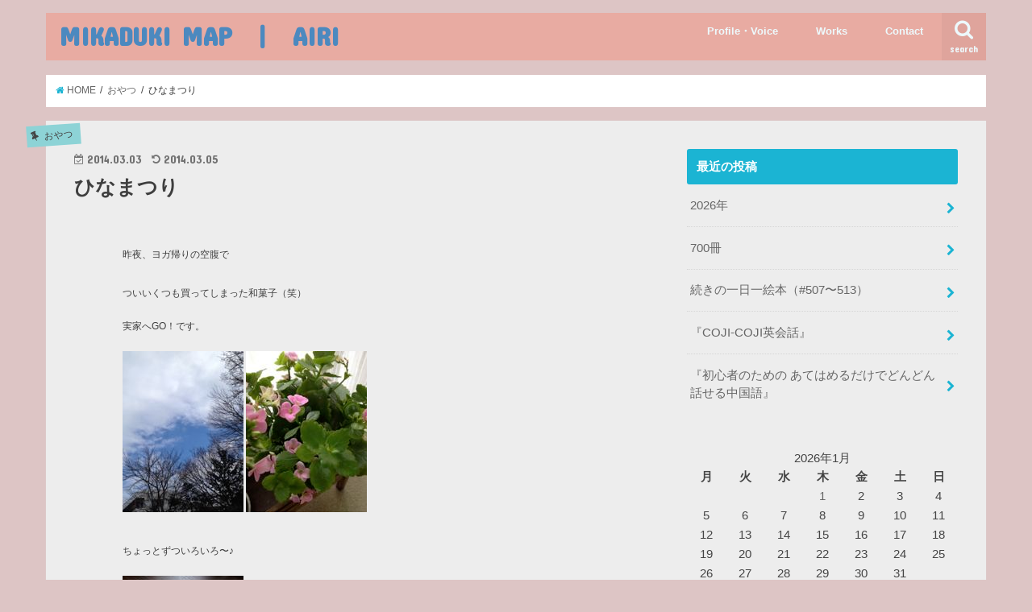

--- FILE ---
content_type: text/html; charset=UTF-8
request_url: http://airicha.com/%E3%81%B2%E3%81%AA%E3%81%BE%E3%81%A4%E3%82%8A/
body_size: 10173
content:
<!doctype html>
<!--[if lt IE 7]><html lang="ja" class="no-js lt-ie9 lt-ie8 lt-ie7"><![endif]-->
<!--[if (IE 7)&!(IEMobile)]><html lang="ja" class="no-js lt-ie9 lt-ie8"><![endif]-->
<!--[if (IE 8)&!(IEMobile)]><html lang="ja" class="no-js lt-ie9"><![endif]-->
<!--[if gt IE 8]><!--> <html lang="ja" class="no-js"><!--<![endif]-->

<head>
<meta charset="utf-8">
<meta http-equiv="X-UA-Compatible" content="IE=edge">
<title>ひなまつり | MIKADUKI MAP　|　AIRI</title>
<meta name="HandheldFriendly" content="True">
<meta name="MobileOptimized" content="320">
<meta name="viewport" content="width=device-width, initial-scale=1"/>


<link rel="pingback" href="http://airicha.com/xmlrpc.php">

<!--[if IE]>
<![endif]-->
<!--[if lt IE 9]>
<script src="//html5shiv.googlecode.com/svn/trunk/html5.js"></script>
<script src="//css3-mediaqueries-js.googlecode.com/svn/trunk/css3-mediaqueries.js"></script>
<![endif]-->




<!-- All in One SEO Pack 2.3.15.3 by Michael Torbert of Semper Fi Web Design[415,451] -->
<meta name="description"  content="昨夜、ヨガ帰りの空腹で ついいくつも買ってしまった和菓子（笑） 実家へGO！です。 ちょっとずついろいろ〜♪ おほほほほ。 道明寺は昨日食べまんた。 毎年飾ってくれる、私のおひなさま。 いいお顔です。 甘酒も飲みました。" />

<link rel="canonical" href="http://airicha.com/%e3%81%b2%e3%81%aa%e3%81%be%e3%81%a4%e3%82%8a/" />
<!-- /all in one seo pack -->
<link rel='dns-prefetch' href='//ajax.googleapis.com' />
<link rel='dns-prefetch' href='//fonts.googleapis.com' />
<link rel='dns-prefetch' href='//maxcdn.bootstrapcdn.com' />
<link rel='dns-prefetch' href='//s.w.org' />
<link rel="alternate" type="application/rss+xml" title="MIKADUKI MAP　|　AIRI &raquo; フィード" href="http://airicha.com/feed/" />
<link rel="alternate" type="application/rss+xml" title="MIKADUKI MAP　|　AIRI &raquo; コメントフィード" href="http://airicha.com/comments/feed/" />
<link rel="alternate" type="application/rss+xml" title="MIKADUKI MAP　|　AIRI &raquo; ひなまつり のコメントのフィード" href="http://airicha.com/%e3%81%b2%e3%81%aa%e3%81%be%e3%81%a4%e3%82%8a/feed/" />

<!-- This site uses the Google Analytics by MonsterInsights plugin v 6.2.2 - https://www.monsterinsights.com/ -->
<!-- 通常は、ここで Google Analytics トラッキングコードを検出できますが、ウェブマスターがユーザグループを無効にしました。 -->
<!-- / Google Analytics by MonsterInsights -->

		<script type="text/javascript">
			window._wpemojiSettings = {"baseUrl":"https:\/\/s.w.org\/images\/core\/emoji\/2.3\/72x72\/","ext":".png","svgUrl":"https:\/\/s.w.org\/images\/core\/emoji\/2.3\/svg\/","svgExt":".svg","source":{"concatemoji":"http:\/\/airicha.com\/wp-includes\/js\/wp-emoji-release.min.js"}};
			!function(t,a,e){var r,i,n,o=a.createElement("canvas"),l=o.getContext&&o.getContext("2d");function c(t){var e=a.createElement("script");e.src=t,e.defer=e.type="text/javascript",a.getElementsByTagName("head")[0].appendChild(e)}for(n=Array("flag","emoji4"),e.supports={everything:!0,everythingExceptFlag:!0},i=0;i<n.length;i++)e.supports[n[i]]=function(t){var e,a=String.fromCharCode;if(!l||!l.fillText)return!1;switch(l.clearRect(0,0,o.width,o.height),l.textBaseline="top",l.font="600 32px Arial",t){case"flag":return(l.fillText(a(55356,56826,55356,56819),0,0),e=o.toDataURL(),l.clearRect(0,0,o.width,o.height),l.fillText(a(55356,56826,8203,55356,56819),0,0),e===o.toDataURL())?!1:(l.clearRect(0,0,o.width,o.height),l.fillText(a(55356,57332,56128,56423,56128,56418,56128,56421,56128,56430,56128,56423,56128,56447),0,0),e=o.toDataURL(),l.clearRect(0,0,o.width,o.height),l.fillText(a(55356,57332,8203,56128,56423,8203,56128,56418,8203,56128,56421,8203,56128,56430,8203,56128,56423,8203,56128,56447),0,0),e!==o.toDataURL());case"emoji4":return l.fillText(a(55358,56794,8205,9794,65039),0,0),e=o.toDataURL(),l.clearRect(0,0,o.width,o.height),l.fillText(a(55358,56794,8203,9794,65039),0,0),e!==o.toDataURL()}return!1}(n[i]),e.supports.everything=e.supports.everything&&e.supports[n[i]],"flag"!==n[i]&&(e.supports.everythingExceptFlag=e.supports.everythingExceptFlag&&e.supports[n[i]]);e.supports.everythingExceptFlag=e.supports.everythingExceptFlag&&!e.supports.flag,e.DOMReady=!1,e.readyCallback=function(){e.DOMReady=!0},e.supports.everything||(r=function(){e.readyCallback()},a.addEventListener?(a.addEventListener("DOMContentLoaded",r,!1),t.addEventListener("load",r,!1)):(t.attachEvent("onload",r),a.attachEvent("onreadystatechange",function(){"complete"===a.readyState&&e.readyCallback()})),(r=e.source||{}).concatemoji?c(r.concatemoji):r.wpemoji&&r.twemoji&&(c(r.twemoji),c(r.wpemoji)))}(window,document,window._wpemojiSettings);
		</script>
		<style type="text/css">
img.wp-smiley,
img.emoji {
	display: inline !important;
	border: none !important;
	box-shadow: none !important;
	height: 1em !important;
	width: 1em !important;
	margin: 0 .07em !important;
	vertical-align: -0.1em !important;
	background: none !important;
	padding: 0 !important;
}
</style>
<link rel='stylesheet' id='contact-form-7-css'  href='http://airicha.com/wp-content/plugins/contact-form-7/includes/css/styles.css' type='text/css' media='all' />
<link rel='stylesheet' id='style-css'  href='http://airicha.com/wp-content/themes/jstork/style.css' type='text/css' media='all' />
<link rel='stylesheet' id='slick-css'  href='http://airicha.com/wp-content/themes/jstork/library/css/slick.css' type='text/css' media='all' />
<link rel='stylesheet' id='shortcode-css'  href='http://airicha.com/wp-content/themes/jstork/library/css/shortcode.css' type='text/css' media='all' />
<link rel='stylesheet' id='gf_Concert-css'  href='//fonts.googleapis.com/css?family=Concert+One' type='text/css' media='all' />
<link rel='stylesheet' id='gf_Lato-css'  href='//fonts.googleapis.com/css?family=Lato' type='text/css' media='all' />
<link rel='stylesheet' id='fontawesome-css'  href='//maxcdn.bootstrapcdn.com/font-awesome/4.6.0/css/font-awesome.min.css' type='text/css' media='all' />
<link rel='stylesheet' id='remodal-css'  href='http://airicha.com/wp-content/themes/jstork/library/css/remodal.css' type='text/css' media='all' />
<script type='text/javascript' src='//ajax.googleapis.com/ajax/libs/jquery/1.12.2/jquery.min.js'></script>
<link rel='https://api.w.org/' href='http://airicha.com/wp-json/' />
<link rel="EditURI" type="application/rsd+xml" title="RSD" href="http://airicha.com/xmlrpc.php?rsd" />
<link rel="wlwmanifest" type="application/wlwmanifest+xml" href="http://airicha.com/wp-includes/wlwmanifest.xml" /> 
<link rel='prev' title='MARCH' href='http://airicha.com/march-3/' />
<link rel='next' title='ご機嫌さん' href='http://airicha.com/%e3%81%94%e6%a9%9f%e5%ab%8c%e3%81%95%e3%82%93/' />

<link rel='shortlink' href='http://airicha.com/?p=7675' />
<link rel="alternate" type="application/json+oembed" href="http://airicha.com/wp-json/oembed/1.0/embed?url=http%3A%2F%2Fairicha.com%2F%25e3%2581%25b2%25e3%2581%25aa%25e3%2581%25be%25e3%2581%25a4%25e3%2582%258a%2F" />
<link rel="alternate" type="text/xml+oembed" href="http://airicha.com/wp-json/oembed/1.0/embed?url=http%3A%2F%2Fairicha.com%2F%25e3%2581%25b2%25e3%2581%25aa%25e3%2581%25be%25e3%2581%25a4%25e3%2582%258a%2F&#038;format=xml" />
<link rel="alternate" media="handheld" type="text/html" href="http://airicha.com/%E3%81%B2%E3%81%AA%E3%81%BE%E3%81%A4%E3%82%8A/" />

<!-- Protected by WP-SpamFree v2.1.1.2 :: JS BEGIN -->
<script type="text/javascript" src="http://airicha.com/wp-content/plugins/wp-spamfree/js/wpsf-js.php"></script> 
<!-- Protected by WP-SpamFree v2.1.1.2 :: JS END -->

<style type="text/css">
body{color: #3E3E3E;}
a,#breadcrumb li a i{color: #1BB4D3;}
a:hover{color: #E69B9B;}
.article-footer .post-categories li a,.article-footer .tags a{  background: #1BB4D3;  border:1px solid #1BB4D3;}
.article-footer .tags a{color:#1BB4D3; background: none;}
.article-footer .post-categories li a:hover,.article-footer .tags a:hover{ background:#E69B9B;  border-color:#E69B9B;}
input[type="text"],input[type="password"],input[type="datetime"],input[type="datetime-local"],input[type="date"],input[type="month"],input[type="time"],input[type="week"],input[type="number"],input[type="email"],input[type="url"],input[type="search"],input[type="tel"],input[type="color"],select,textarea,.field { background-color: #ffffff;}
/*ヘッダー*/
.header{color: #ffffff;}
.header.bg,.header #inner-header,.menu-sp{background: #e8aba2;}
#logo a{color: #4c89bf;}
#g_nav .nav li a,.nav_btn,.menu-sp a,.menu-sp a,.menu-sp > ul:after{color: #edf9fc;}
#logo a:hover,#g_nav .nav li a:hover,.nav_btn:hover{color:#eeeeee;}
@media only screen and (min-width: 768px) {
.nav > li > a:after{background: #eeeeee;}
.nav ul {background: #666666;}
#g_nav .nav li ul.sub-menu li a{color: #f7f7f7;}
}
@media only screen and (max-width: 1165px) {
.site_description{
background: #e8aba2;
color: #ffffff;
}
}
/*メインエリア*/
#inner-content{background: #ededed}
.top-post-list .post-list:before{background: #1BB4D3;}
.widget li a:after{color: #1BB4D3;}
/* 投稿ページ見出し */
.entry-content h2,.widgettitle{background: #1bb4d3; color: #ffffff;}
.entry-content h3{border-color: #1bb4d3;}
.h_boader .entry-content h2{border-color: #1bb4d3; color: #3E3E3E;}
.h_balloon .entry-content h2:after{border-top-color: #1bb4d3;}
/* リスト要素 */
.entry-content ul li:before{ background: #1bb4d3;}
.entry-content ol li:before{ background: #1bb4d3;}
/* カテゴリーラベル */
.post-list-card .post-list .eyecatch .cat-name,.top-post-list .post-list .eyecatch .cat-name,.byline .cat-name,.single .authorbox .author-newpost li .cat-name,.related-box li .cat-name,.carouselwrap .cat-name,.eyecatch .cat-name{background: #8dd3d6; color:  #444444;}
/* ランキングバッジ */
ul.wpp-list li a:before{background: #1bb4d3; color: #ffffff;}
/* アーカイブのボタン */
.readmore a{border:1px solid #1BB4D3;color:#1BB4D3;}
.readmore a:hover{background:#1BB4D3;color:#fff;}
/* ボタンの色 */
.btn-wrap a{background: #1BB4D3;border: 1px solid #1BB4D3;}
.btn-wrap a:hover{background: #E69B9B;border-color: #E69B9B;}
.btn-wrap.simple a{border:1px solid #1BB4D3;color:#1BB4D3;}
.btn-wrap.simple a:hover{background:#1BB4D3;}
/* コメント */
.blue-btn, .comment-reply-link, #submit { background-color: #1BB4D3; }
.blue-btn:hover, .comment-reply-link:hover, #submit:hover, .blue-btn:focus, .comment-reply-link:focus, #submit:focus {background-color: #E69B9B; }
/* サイドバー */
#sidebar1{color: #444444;}
.widget a{text-decoration:none; color:#666666;}
.widget a:hover{color:#999999;}
/*フッター*/
#footer-top.bg,#footer-top .inner,.cta-inner{background-color: #666666; color: #c9c9c9;}
.footer a,#footer-top a{color: #f7f7f7;}
#footer-top .widgettitle{color: #c9c9c9;}
.footer.bg,.footer .inner {background-color: #666666;color: #c9c9c9;}
.footer-links li a:before{ color: #e8aba2;}
/* ページネーション */
.pagination a, .pagination span,.page-links a{border-color: #1BB4D3; color: #1BB4D3;}
.pagination .current,.pagination .current:hover,.page-links ul > li > span{background-color: #1BB4D3; border-color: #1BB4D3;}
.pagination a:hover, .pagination a:focus,.page-links a:hover, .page-links a:focus{background-color: #1BB4D3; color: #fff;}
</style>
<style type="text/css" id="custom-background-css">
body.custom-background { background-color: #ddc5c5; }
</style>
</head>

<body class="post-template-default single single-post postid-7675 single-format-standard custom-background">
<div id="container" class="  ">

<header class="header animated fadeIn  " role="banner">
<div id="inner-header" class="wrap cf">
<div id="logo" class="gf ">
<p class="h1 text"><a href="http://airicha.com">MIKADUKI MAP　|　AIRI</a></p>
</div>

<nav id="g_nav" role="navigation">
<a href="#searchbox" data-remodal-target="searchbox" class="nav_btn search_btn"><span class="text gf">search</span></a>

<ul id="menu-menu" class="nav top-nav cf"><li id="menu-item-15423" class="menu-item menu-item-type-post_type menu-item-object-page menu-item-15423"><a href="http://airicha.com/profilevoice/">Profile・Voice<span class="gf"></span></a></li>
<li id="menu-item-15421" class="menu-item menu-item-type-post_type menu-item-object-page menu-item-15421"><a href="http://airicha.com/works/">Works<span class="gf"></span></a></li>
<li id="menu-item-15422" class="menu-item menu-item-type-post_type menu-item-object-page menu-item-15422"><a href="http://airicha.com/contact/">Contact<span class="gf"></span></a></li>
</ul></nav>

<a href="#spnavi" data-remodal-target="spnavi" class="nav_btn"><span class="text gf">menu</span></a>


</div>
</header>


<div class="remodal" data-remodal-id="spnavi" data-remodal-options="hashTracking:false">
<button data-remodal-action="close" class="remodal-close"><span class="text gf">CLOSE</span></button>
<ul id="menu-menu-1" class="sp_g_nav nav top-nav cf"><li class="menu-item menu-item-type-post_type menu-item-object-page menu-item-15423"><a href="http://airicha.com/profilevoice/">Profile・Voice<span class="gf"></span></a></li>
<li class="menu-item menu-item-type-post_type menu-item-object-page menu-item-15421"><a href="http://airicha.com/works/">Works<span class="gf"></span></a></li>
<li class="menu-item menu-item-type-post_type menu-item-object-page menu-item-15422"><a href="http://airicha.com/contact/">Contact<span class="gf"></span></a></li>
</ul><button data-remodal-action="close" class="remodal-close"><span class="text gf">CLOSE</span></button>
</div>



<div class="remodal searchbox" data-remodal-id="searchbox" data-remodal-options="hashTracking:false">
<div class="search cf"><dl><dt>キーワードで記事を検索</dt><dd><form role="search" method="get" id="searchform" class="searchform cf" action="http://airicha.com/" >
		<input type="search" placeholder="検索する" value="" name="s" id="s" />
		<button type="submit" id="searchsubmit" ><i class="fa fa-search"></i></button>
		</form></dd></dl></div>
<button data-remodal-action="close" class="remodal-close"><span class="text gf">CLOSE</span></button>
</div>









<div id="breadcrumb" class="breadcrumb inner wrap cf"><ul><li itemscope itemtype="//data-vocabulary.org/Breadcrumb"><a href="http://airicha.com/" itemprop="url"><i class="fa fa-home"></i><span itemprop="title"> HOME</span></a></li><li itemscope itemtype="//data-vocabulary.org/Breadcrumb"><a href="http://airicha.com/category/%e3%81%8a%e3%82%84%e3%81%a4/" itemprop="url"><span itemprop="title">おやつ</span></a></li><li>ひなまつり</li></ul></div>
<div id="content">
<div id="inner-content" class="wrap cf">

<main id="main" class="m-all t-all d-5of7 cf" role="main">
<article id="post-7675" class="post-7675 post type-post status-publish format-standard hentry category-15 article cf" role="article">
<header class="article-header entry-header">
<p class="byline entry-meta vcard cf">

<span class="cat-name cat-id-15">おやつ</span>
<time class="date gf entry-date updated">2014.03.03</time>
<time class="date gf entry-date undo updated" datetime="2014-03-05">2014.03.05</time>
<span class="writer name author"><span class="fn">AIRI</span></span>
</p>

<h1 class="entry-title single-title" itemprop="headline" rel="bookmark">ひなまつり</h1>

</header>



<section class="entry-content cf">


<p>
<p style="padding-left: 60px;"><small>昨夜、ヨガ帰りの空腹で</p>
<p style="padding-left: 60px;">ついいくつも買ってしまった和菓子（笑）</p>
<p style="padding-left: 60px;">実家へGO！です。</p>
<p style="padding-left: 60px;"><a href="http://airicha.com/wp-content/uploads/140303aozora.jpg"><img src="http://airicha.com/wp-content/uploads/140303aozora.jpg" title="140303aozora" width="150" height="200" class="alignnone size-full wp-image-7676" /></a> <a href="http://airicha.com/wp-content/uploads/140303karankoe.jpg"><img src="http://airicha.com/wp-content/uploads/140303karankoe.jpg" title="140303karankoe" width="150" height="200" class="alignnone size-full wp-image-7677" /></a></p>
<p style="padding-left: 60px;">ちょっとずついろいろ〜♪</p>
<p style="padding-left: 60px;"><a href="http://airicha.com/wp-content/uploads/140303wagashi.jpg"><img src="http://airicha.com/wp-content/uploads/140303wagashi.jpg" title="140303wagashi" width="150" height="200" class="alignnone size-full wp-image-7678" /></a> おほほほほ。</p>
<p style="padding-left: 60px;"><a href="http://airicha.com/wp-content/uploads/140302domyoji.jpg"><img src="http://airicha.com/wp-content/uploads/140302domyoji.jpg" title="140302domyoji" width="150" height="200" class="alignnone size-full wp-image-7679" /></a> 道明寺は昨日食べまんた。</p>
<p style="padding-left: 60px;"><a href="http://airicha.com/wp-content/uploads/140303hina.jpg"><img src="http://airicha.com/wp-content/uploads/140303hina.jpg" title="140303hina" width="200" height="150" class="alignnone size-full wp-image-7680" /></a> <a href="http://airicha.com/wp-content/uploads/140303hina2.jpg"><img src="http://airicha.com/wp-content/uploads/140303hina2.jpg" title="140303hina2" width="200" height="150" class="alignnone size-full wp-image-7681" /></a></p>
<p style="padding-left: 60px;">毎年飾ってくれる、私のおひなさま。</p>
<p style="padding-left: 60px;">いいお顔です。</p>
<p style="padding-left: 60px;">甘酒も飲みました。</small></p></p>
<span style="clear:both;display:none;"><img src="http://airicha.com/wp-content/plugins/wp-spamfree/img/wpsf-img.php" width="0" height="0" alt="" style="border-style:none;width:0px;height:0px;display:none;" /></span>

</section>


<footer class="article-footer">
<ul class="post-categories">
	<li><a href="http://airicha.com/category/%e3%81%8a%e3%82%84%e3%81%a4/" rel="category tag">おやつ</a></li></ul></footer>









</article>

<div class="np-post">
<div class="navigation">
<div class="prev np-post-list">
<a href="http://airicha.com/%e3%81%94%e6%a9%9f%e5%ab%8c%e3%81%95%e3%82%93/" class="cf">
<figure class="eyecatch"></figure>
<span class="ttl">ご機嫌さん</span>
</a>
</div>

<div class="next np-post-list">
<a href="http://airicha.com/march-3/" class="cf">
<span class="ttl">MARCH</span>
<figure class="eyecatch"></figure>
</a>
</div>
</div>
</div>

  <div class="related-box original-related wow animated fadeIn cf">
    <div class="inbox">
	    <h2 class="related-h h_ttl"><span class="gf">RECOMMEND</span>こちらの記事も人気です。</h2>
		    <div class="related-post">
				<ul class="related-list cf">

  	        <li rel="bookmark" title="秋のソラ、秋の雲">
		        <a href="http://airicha.com/%e7%a7%8b%e3%81%ae%e3%82%bd%e3%83%a9%e3%80%81%e7%a7%8b%e3%81%ae%e9%9b%b2/" rel=\"bookmark" title="秋のソラ、秋の雲" class="title">
		        	<figure class="eyecatch">
	        	                <img src="http://airicha.com/wp-content/themes/jstork/library/images/noimg.png" />
	        	        		<span class="cat-name">おやつ</span>
		            </figure>
					<time class="date gf">2016.10.7</time>
					<h3 class="ttl">
						秋のソラ、秋の雲					</h3>
				</a>
	        </li>
  	        <li rel="bookmark" title="ずっと蝉時雨の中">
		        <a href="http://airicha.com/%e3%81%9a%e3%81%a3%e3%81%a8%e8%9d%89%e6%99%82%e9%9b%a8%e3%81%ae%e4%b8%ad/" rel=\"bookmark" title="ずっと蝉時雨の中" class="title">
		        	<figure class="eyecatch">
	        	                <img width="300" height="200" src="http://airicha.com/wp-content/uploads/210803oyatsu-300x200.jpg" class="attachment-post-thum size-post-thum wp-post-image" alt="" />	        	        		<span class="cat-name">おやつ</span>
		            </figure>
					<time class="date gf">2021.8.5</time>
					<h3 class="ttl">
						ずっと蝉時雨の中					</h3>
				</a>
	        </li>
  	        <li rel="bookmark" title="カボチャのプディング">
		        <a href="http://airicha.com/%e3%82%ab%e3%83%9c%e3%83%81%e3%83%a3%e3%81%ae%e3%83%97%e3%83%87%e3%82%a3%e3%83%b3%e3%82%b0/" rel=\"bookmark" title="カボチャのプディング" class="title">
		        	<figure class="eyecatch">
	        	                <img src="http://airicha.com/wp-content/themes/jstork/library/images/noimg.png" />
	        	        		<span class="cat-name">おやつ</span>
		            </figure>
					<time class="date gf">2015.2.27</time>
					<h3 class="ttl">
						カボチャのプディング					</h3>
				</a>
	        </li>
  	        <li rel="bookmark" title="書いてます">
		        <a href="http://airicha.com/%e6%9b%b8%e3%81%84%e3%81%a6%e3%81%be%e3%81%99-2/" rel=\"bookmark" title="書いてます" class="title">
		        	<figure class="eyecatch">
	        	                <img src="http://airicha.com/wp-content/themes/jstork/library/images/noimg.png" />
	        	        		<span class="cat-name">おやつ</span>
		            </figure>
					<time class="date gf">2013.12.16</time>
					<h3 class="ttl">
						書いてます					</h3>
				</a>
	        </li>
  	        <li rel="bookmark" title="お気に入り">
		        <a href="http://airicha.com/%e3%81%8a%e6%b0%97%e3%81%ab%e5%85%a5%e3%82%8a-3/" rel=\"bookmark" title="お気に入り" class="title">
		        	<figure class="eyecatch">
	        	                <img src="http://airicha.com/wp-content/themes/jstork/library/images/noimg.png" />
	        	        		<span class="cat-name">おやつ</span>
		            </figure>
					<time class="date gf">2014.10.11</time>
					<h3 class="ttl">
						お気に入り					</h3>
				</a>
	        </li>
  	        <li rel="bookmark" title="sippoのchiffon">
		        <a href="http://airicha.com/sippo%e3%81%aechiffon/" rel=\"bookmark" title="sippoのchiffon" class="title">
		        	<figure class="eyecatch">
	        	                <img src="http://airicha.com/wp-content/themes/jstork/library/images/noimg.png" />
	        	        		<span class="cat-name">おやつ</span>
		            </figure>
					<time class="date gf">2011.11.29</time>
					<h3 class="ttl">
						sippoのchiffon					</h3>
				</a>
	        </li>
  	        <li rel="bookmark" title="スムージーな朝">
		        <a href="http://airicha.com/%e3%82%b9%e3%83%a0%e3%83%bc%e3%82%b8%e3%83%bc%e3%81%aa%e6%9c%9d/" rel=\"bookmark" title="スムージーな朝" class="title">
		        	<figure class="eyecatch">
	        	                <img src="http://airicha.com/wp-content/themes/jstork/library/images/noimg.png" />
	        	        		<span class="cat-name">おやつ</span>
		            </figure>
					<time class="date gf">2013.8.14</time>
					<h3 class="ttl">
						スムージーな朝					</h3>
				</a>
	        </li>
  	        <li rel="bookmark" title="スタバ、ビュッフェランチ">
		        <a href="http://airicha.com/%e3%82%b9%e3%82%bf%e3%83%90%e3%80%81%e3%83%93%e3%83%a5%e3%83%83%e3%83%95%e3%82%a7%e3%83%a9%e3%83%b3%e3%83%81/" rel=\"bookmark" title="スタバ、ビュッフェランチ" class="title">
		        	<figure class="eyecatch">
	        	                <img width="250" height="200" src="http://airicha.com/wp-content/uploads/180222cake-250x200.jpg" class="attachment-post-thum size-post-thum wp-post-image" alt="" />	        	        		<span class="cat-name">おやつ</span>
		            </figure>
					<time class="date gf">2018.2.22</time>
					<h3 class="ttl">
						スタバ、ビュッフェランチ					</h3>
				</a>
	        </li>
  
  			</ul>
	    </div>
    </div>
</div>
  
<div class="authorbox wow animated fadeIn" data-wow-delay="0.5s">
</div>
</main>
<div id="sidebar1" class="sidebar m-all t-all d-2of7 cf" role="complementary">

<div id="recent-posts-5" class="widget widget_recent_entries"><h4 class="widgettitle"><span>最近の投稿</span></h4>			<ul>
								
				<li>
					<a class="cf" href="http://airicha.com/2026%e5%b9%b4/" title="2026年">
						2026年											</a>
				</li>
								
				<li>
					<a class="cf" href="http://airicha.com/700%e5%86%8a/" title="700冊">
						700冊											</a>
				</li>
								
				<li>
					<a class="cf" href="http://airicha.com/%e7%b6%9a%e3%81%8d%e3%81%ae%e4%b8%80%e6%97%a5%e4%b8%80%e7%b5%b5%e6%9c%ac%ef%bc%88507%e3%80%9c513%ef%bc%89/" title="続きの一日一絵本（#507〜513）">
						続きの一日一絵本（#507〜513）											</a>
				</li>
								
				<li>
					<a class="cf" href="http://airicha.com/%e3%80%8ecoji-coji%e8%8b%b1%e4%bc%9a%e8%a9%b1%e3%80%8f/" title="『COJI-COJI英会話』">
						『COJI-COJI英会話』											</a>
				</li>
								
				<li>
					<a class="cf" href="http://airicha.com/%e3%80%8e%e5%88%9d%e5%bf%83%e8%80%85%e3%81%ae%e3%81%9f%e3%82%81%e3%81%ae-%e3%81%82%e3%81%a6%e3%81%af%e3%82%81%e3%82%8b%e3%81%a0%e3%81%91%e3%81%a7%e3%81%a9%e3%82%93%e3%81%a9%e3%82%93%e8%a9%b1%e3%81%9b/" title="『初心者のための あてはめるだけでどんどん話せる中国語』">
						『初心者のための あてはめるだけでどんどん話せる中国語』											</a>
				</li>
							</ul>
			</div><div id="calendar-5" class="widget widget_calendar"><div id="calendar_wrap" class="calendar_wrap"><table id="wp-calendar">
	<caption>2026年1月</caption>
	<thead>
	<tr>
		<th scope="col" title="月曜日">月</th>
		<th scope="col" title="火曜日">火</th>
		<th scope="col" title="水曜日">水</th>
		<th scope="col" title="木曜日">木</th>
		<th scope="col" title="金曜日">金</th>
		<th scope="col" title="土曜日">土</th>
		<th scope="col" title="日曜日">日</th>
	</tr>
	</thead>

	<tfoot>
	<tr>
		<td colspan="3" id="prev"><a href="http://airicha.com/2025/12/">&laquo; 12月</a></td>
		<td class="pad">&nbsp;</td>
		<td colspan="3" id="next" class="pad">&nbsp;</td>
	</tr>
	</tfoot>

	<tbody>
	<tr>
		<td colspan="3" class="pad">&nbsp;</td><td><a href="http://airicha.com/2026/01/01/" aria-label="2026年1月1日 に投稿を公開">1</a></td><td>2</td><td>3</td><td>4</td>
	</tr>
	<tr>
		<td>5</td><td>6</td><td>7</td><td>8</td><td>9</td><td>10</td><td id="today">11</td>
	</tr>
	<tr>
		<td>12</td><td>13</td><td>14</td><td>15</td><td>16</td><td>17</td><td>18</td>
	</tr>
	<tr>
		<td>19</td><td>20</td><td>21</td><td>22</td><td>23</td><td>24</td><td>25</td>
	</tr>
	<tr>
		<td>26</td><td>27</td><td>28</td><td>29</td><td>30</td><td>31</td>
		<td class="pad" colspan="1">&nbsp;</td>
	</tr>
	</tbody>
	</table></div></div><div id="categories-4" class="widget widget_categories"><h4 class="widgettitle"><span>カテゴリー</span></h4>		<ul>
	<li class="cat-item cat-item-21"><a href="http://airicha.com/category/live/" >Live <span class="count">(132)</span></a>
</li>
	<li class="cat-item cat-item-20"><a href="http://airicha.com/category/%e3%81%84%e3%82%8d%e3%81%84%e3%82%8d/" >いろいろ <span class="count">(35)</span></a>
</li>
	<li class="cat-item cat-item-15"><a href="http://airicha.com/category/%e3%81%8a%e3%82%84%e3%81%a4/" >おやつ <span class="count">(599)</span></a>
</li>
	<li class="cat-item cat-item-14"><a href="http://airicha.com/category/%e3%81%8a%e5%87%ba%e3%81%8b%e3%81%91/" >お出かけ <span class="count">(42)</span></a>
</li>
	<li class="cat-item cat-item-8"><a href="http://airicha.com/category/%e3%81%94%e3%81%af%e3%82%93/" >ごはん <span class="count">(534)</span></a>
</li>
	<li class="cat-item cat-item-9"><a href="http://airicha.com/category/%e3%82%aa%e3%82%ab%e3%82%a4%e3%83%a2%e3%83%8e/" >オカイモノ <span class="count">(117)</span></a>
</li>
	<li class="cat-item cat-item-28"><a href="http://airicha.com/category/%e3%82%ab%e3%83%b3%e3%83%9c%e3%82%b8%e3%82%a2/" >カンボジア <span class="count">(5)</span></a>
</li>
	<li class="cat-item cat-item-25"><a href="http://airicha.com/category/%e3%82%b7%e3%83%b3%e3%82%ac%e3%83%9d%e3%83%bc%e3%83%ab/" >シンガポール <span class="count">(7)</span></a>
</li>
	<li class="cat-item cat-item-3"><a href="http://airicha.com/category/%e3%83%8a%e3%83%ac%e3%83%bc%e3%82%b7%e3%83%a7%e3%83%b3/" >ナレーション <span class="count">(508)</span></a>
</li>
	<li class="cat-item cat-item-26"><a href="http://airicha.com/category/%e3%83%8d%e3%82%a4%e3%83%ab/" >ネイル <span class="count">(12)</span></a>
</li>
	<li class="cat-item cat-item-31"><a href="http://airicha.com/category/%e3%83%90%e3%83%aa/" >バリ <span class="count">(4)</span></a>
</li>
	<li class="cat-item cat-item-24"><a href="http://airicha.com/category/%e3%83%99%e3%83%88%e3%83%8a%e3%83%a0/" >ベトナム <span class="count">(127)</span></a>
</li>
	<li class="cat-item cat-item-34"><a href="http://airicha.com/category/%e3%83%9e%e3%82%b7%e3%83%b3%e3%83%94%e3%83%a9%e3%83%86%e3%82%a3%e3%82%b9/" >マシンピラティス <span class="count">(1)</span></a>
</li>
	<li class="cat-item cat-item-23"><a href="http://airicha.com/category/%e3%83%9e%e3%83%83%e3%82%b5%e3%83%bc%e3%82%b8/" >マッサージ <span class="count">(24)</span></a>
</li>
	<li class="cat-item cat-item-30"><a href="http://airicha.com/category/%e3%83%9e%e3%83%ac%e3%83%bc%e3%82%b7%e3%82%a2/" >マレーシア <span class="count">(5)</span></a>
</li>
	<li class="cat-item cat-item-22"><a href="http://airicha.com/category/%e3%83%a8%e3%82%ac/" >ヨガ <span class="count">(60)</span></a>
</li>
	<li class="cat-item cat-item-32"><a href="http://airicha.com/category/%e5%89%b5%e4%bd%9c/" >創作 <span class="count">(11)</span></a>
</li>
	<li class="cat-item cat-item-12"><a href="http://airicha.com/category/%e5%8f%8b%e4%ba%ba%e3%81%a8/" >友人と <span class="count">(221)</span></a>
</li>
	<li class="cat-item cat-item-27"><a href="http://airicha.com/category/%e5%a0%b4%e9%9d%a2%e7%b7%98%e9%bb%99/" >場面緘黙 <span class="count">(81)</span></a>
</li>
	<li class="cat-item cat-item-5"><a href="http://airicha.com/category/%e5%ae%b6%e3%81%ae%e3%81%93%e3%81%a8/" >家のこと <span class="count">(408)</span></a>
</li>
	<li class="cat-item cat-item-10"><a href="http://airicha.com/category/%e6%80%9d%e3%81%86%e3%81%93%e3%81%a8/" >思うこと <span class="count">(452)</span></a>
</li>
	<li class="cat-item cat-item-18"><a href="http://airicha.com/category/%e6%95%a3%e6%ad%a9/" >散歩 <span class="count">(139)</span></a>
</li>
	<li class="cat-item cat-item-7"><a href="http://airicha.com/category/%e6%98%a0%e7%94%bb/" >映画 <span class="count">(63)</span></a>
</li>
	<li class="cat-item cat-item-4"><a href="http://airicha.com/category/%e6%b5%b7/" >海 <span class="count">(209)</span></a>
</li>
	<li class="cat-item cat-item-33"><a href="http://airicha.com/category/%e7%b5%b5%e6%9c%ac/" >絵本 <span class="count">(82)</span></a>
</li>
	<li class="cat-item cat-item-13"><a href="http://airicha.com/category/%e8%aa%9e%e3%82%8a/" >語り <span class="count">(53)</span></a>
</li>
	<li class="cat-item cat-item-6"><a href="http://airicha.com/category/%e8%aa%ad%e6%9b%b8%e4%b8%ad/" >読書中 <span class="count">(141)</span></a>
</li>
		</ul>
</div><div id="archives-4" class="widget widget_archive"><h4 class="widgettitle"><span>アーカイブ</span></h4>		<ul>
			<li><a href='http://airicha.com/2026/01/'>2026年1月 (1)</a></li>
	<li><a href='http://airicha.com/2025/12/'>2025年12月 (4)</a></li>
	<li><a href='http://airicha.com/2025/11/'>2025年11月 (1)</a></li>
	<li><a href='http://airicha.com/2025/09/'>2025年9月 (2)</a></li>
	<li><a href='http://airicha.com/2025/07/'>2025年7月 (1)</a></li>
	<li><a href='http://airicha.com/2025/05/'>2025年5月 (1)</a></li>
	<li><a href='http://airicha.com/2025/03/'>2025年3月 (1)</a></li>
	<li><a href='http://airicha.com/2025/02/'>2025年2月 (1)</a></li>
	<li><a href='http://airicha.com/2025/01/'>2025年1月 (1)</a></li>
	<li><a href='http://airicha.com/2024/12/'>2024年12月 (3)</a></li>
	<li><a href='http://airicha.com/2024/11/'>2024年11月 (4)</a></li>
	<li><a href='http://airicha.com/2024/09/'>2024年9月 (2)</a></li>
	<li><a href='http://airicha.com/2024/08/'>2024年8月 (1)</a></li>
	<li><a href='http://airicha.com/2024/07/'>2024年7月 (3)</a></li>
	<li><a href='http://airicha.com/2024/06/'>2024年6月 (1)</a></li>
	<li><a href='http://airicha.com/2024/05/'>2024年5月 (3)</a></li>
	<li><a href='http://airicha.com/2024/04/'>2024年4月 (3)</a></li>
	<li><a href='http://airicha.com/2024/03/'>2024年3月 (3)</a></li>
	<li><a href='http://airicha.com/2024/02/'>2024年2月 (2)</a></li>
	<li><a href='http://airicha.com/2024/01/'>2024年1月 (1)</a></li>
	<li><a href='http://airicha.com/2023/12/'>2023年12月 (1)</a></li>
	<li><a href='http://airicha.com/2023/11/'>2023年11月 (2)</a></li>
	<li><a href='http://airicha.com/2023/10/'>2023年10月 (2)</a></li>
	<li><a href='http://airicha.com/2023/08/'>2023年8月 (3)</a></li>
	<li><a href='http://airicha.com/2023/06/'>2023年6月 (1)</a></li>
	<li><a href='http://airicha.com/2023/05/'>2023年5月 (2)</a></li>
	<li><a href='http://airicha.com/2023/04/'>2023年4月 (3)</a></li>
	<li><a href='http://airicha.com/2023/03/'>2023年3月 (7)</a></li>
	<li><a href='http://airicha.com/2023/02/'>2023年2月 (4)</a></li>
	<li><a href='http://airicha.com/2023/01/'>2023年1月 (5)</a></li>
	<li><a href='http://airicha.com/2022/12/'>2022年12月 (9)</a></li>
	<li><a href='http://airicha.com/2022/11/'>2022年11月 (8)</a></li>
	<li><a href='http://airicha.com/2022/10/'>2022年10月 (4)</a></li>
	<li><a href='http://airicha.com/2022/09/'>2022年9月 (6)</a></li>
	<li><a href='http://airicha.com/2022/08/'>2022年8月 (4)</a></li>
	<li><a href='http://airicha.com/2022/07/'>2022年7月 (10)</a></li>
	<li><a href='http://airicha.com/2022/06/'>2022年6月 (13)</a></li>
	<li><a href='http://airicha.com/2022/05/'>2022年5月 (16)</a></li>
	<li><a href='http://airicha.com/2022/04/'>2022年4月 (20)</a></li>
	<li><a href='http://airicha.com/2022/03/'>2022年3月 (16)</a></li>
	<li><a href='http://airicha.com/2022/02/'>2022年2月 (11)</a></li>
	<li><a href='http://airicha.com/2022/01/'>2022年1月 (16)</a></li>
	<li><a href='http://airicha.com/2021/12/'>2021年12月 (16)</a></li>
	<li><a href='http://airicha.com/2021/11/'>2021年11月 (12)</a></li>
	<li><a href='http://airicha.com/2021/10/'>2021年10月 (15)</a></li>
	<li><a href='http://airicha.com/2021/09/'>2021年9月 (10)</a></li>
	<li><a href='http://airicha.com/2021/08/'>2021年8月 (8)</a></li>
	<li><a href='http://airicha.com/2021/07/'>2021年7月 (15)</a></li>
	<li><a href='http://airicha.com/2021/06/'>2021年6月 (12)</a></li>
	<li><a href='http://airicha.com/2021/05/'>2021年5月 (26)</a></li>
	<li><a href='http://airicha.com/2021/04/'>2021年4月 (9)</a></li>
	<li><a href='http://airicha.com/2021/03/'>2021年3月 (10)</a></li>
	<li><a href='http://airicha.com/2021/02/'>2021年2月 (12)</a></li>
	<li><a href='http://airicha.com/2021/01/'>2021年1月 (12)</a></li>
	<li><a href='http://airicha.com/2020/12/'>2020年12月 (11)</a></li>
	<li><a href='http://airicha.com/2020/11/'>2020年11月 (15)</a></li>
	<li><a href='http://airicha.com/2020/10/'>2020年10月 (15)</a></li>
	<li><a href='http://airicha.com/2020/09/'>2020年9月 (13)</a></li>
	<li><a href='http://airicha.com/2020/08/'>2020年8月 (12)</a></li>
	<li><a href='http://airicha.com/2020/07/'>2020年7月 (11)</a></li>
	<li><a href='http://airicha.com/2020/06/'>2020年6月 (21)</a></li>
	<li><a href='http://airicha.com/2020/05/'>2020年5月 (17)</a></li>
	<li><a href='http://airicha.com/2020/04/'>2020年4月 (12)</a></li>
	<li><a href='http://airicha.com/2020/03/'>2020年3月 (17)</a></li>
	<li><a href='http://airicha.com/2020/02/'>2020年2月 (13)</a></li>
	<li><a href='http://airicha.com/2020/01/'>2020年1月 (20)</a></li>
	<li><a href='http://airicha.com/2019/12/'>2019年12月 (12)</a></li>
	<li><a href='http://airicha.com/2019/11/'>2019年11月 (17)</a></li>
	<li><a href='http://airicha.com/2019/10/'>2019年10月 (15)</a></li>
	<li><a href='http://airicha.com/2019/09/'>2019年9月 (11)</a></li>
	<li><a href='http://airicha.com/2019/08/'>2019年8月 (12)</a></li>
	<li><a href='http://airicha.com/2019/07/'>2019年7月 (13)</a></li>
	<li><a href='http://airicha.com/2019/06/'>2019年6月 (13)</a></li>
	<li><a href='http://airicha.com/2019/05/'>2019年5月 (12)</a></li>
	<li><a href='http://airicha.com/2019/04/'>2019年4月 (14)</a></li>
	<li><a href='http://airicha.com/2019/03/'>2019年3月 (8)</a></li>
	<li><a href='http://airicha.com/2019/02/'>2019年2月 (16)</a></li>
	<li><a href='http://airicha.com/2019/01/'>2019年1月 (14)</a></li>
	<li><a href='http://airicha.com/2018/12/'>2018年12月 (16)</a></li>
	<li><a href='http://airicha.com/2018/11/'>2018年11月 (12)</a></li>
	<li><a href='http://airicha.com/2018/10/'>2018年10月 (11)</a></li>
	<li><a href='http://airicha.com/2018/09/'>2018年9月 (12)</a></li>
	<li><a href='http://airicha.com/2018/08/'>2018年8月 (13)</a></li>
	<li><a href='http://airicha.com/2018/07/'>2018年7月 (13)</a></li>
	<li><a href='http://airicha.com/2018/06/'>2018年6月 (13)</a></li>
	<li><a href='http://airicha.com/2018/05/'>2018年5月 (13)</a></li>
	<li><a href='http://airicha.com/2018/04/'>2018年4月 (17)</a></li>
	<li><a href='http://airicha.com/2018/03/'>2018年3月 (15)</a></li>
	<li><a href='http://airicha.com/2018/02/'>2018年2月 (16)</a></li>
	<li><a href='http://airicha.com/2018/01/'>2018年1月 (11)</a></li>
	<li><a href='http://airicha.com/2017/12/'>2017年12月 (13)</a></li>
	<li><a href='http://airicha.com/2017/11/'>2017年11月 (9)</a></li>
	<li><a href='http://airicha.com/2017/10/'>2017年10月 (9)</a></li>
	<li><a href='http://airicha.com/2017/09/'>2017年9月 (7)</a></li>
	<li><a href='http://airicha.com/2017/08/'>2017年8月 (13)</a></li>
	<li><a href='http://airicha.com/2017/07/'>2017年7月 (9)</a></li>
	<li><a href='http://airicha.com/2017/06/'>2017年6月 (13)</a></li>
	<li><a href='http://airicha.com/2017/05/'>2017年5月 (21)</a></li>
	<li><a href='http://airicha.com/2017/04/'>2017年4月 (13)</a></li>
	<li><a href='http://airicha.com/2017/03/'>2017年3月 (15)</a></li>
	<li><a href='http://airicha.com/2017/02/'>2017年2月 (17)</a></li>
	<li><a href='http://airicha.com/2017/01/'>2017年1月 (18)</a></li>
	<li><a href='http://airicha.com/2016/12/'>2016年12月 (15)</a></li>
	<li><a href='http://airicha.com/2016/11/'>2016年11月 (21)</a></li>
	<li><a href='http://airicha.com/2016/10/'>2016年10月 (23)</a></li>
	<li><a href='http://airicha.com/2016/09/'>2016年9月 (19)</a></li>
	<li><a href='http://airicha.com/2016/08/'>2016年8月 (19)</a></li>
	<li><a href='http://airicha.com/2016/07/'>2016年7月 (21)</a></li>
	<li><a href='http://airicha.com/2016/06/'>2016年6月 (13)</a></li>
	<li><a href='http://airicha.com/2016/05/'>2016年5月 (19)</a></li>
	<li><a href='http://airicha.com/2016/04/'>2016年4月 (26)</a></li>
	<li><a href='http://airicha.com/2016/03/'>2016年3月 (21)</a></li>
	<li><a href='http://airicha.com/2016/02/'>2016年2月 (13)</a></li>
	<li><a href='http://airicha.com/2016/01/'>2016年1月 (20)</a></li>
	<li><a href='http://airicha.com/2015/12/'>2015年12月 (22)</a></li>
	<li><a href='http://airicha.com/2015/11/'>2015年11月 (18)</a></li>
	<li><a href='http://airicha.com/2015/10/'>2015年10月 (23)</a></li>
	<li><a href='http://airicha.com/2015/09/'>2015年9月 (20)</a></li>
	<li><a href='http://airicha.com/2015/08/'>2015年8月 (24)</a></li>
	<li><a href='http://airicha.com/2015/07/'>2015年7月 (28)</a></li>
	<li><a href='http://airicha.com/2015/06/'>2015年6月 (30)</a></li>
	<li><a href='http://airicha.com/2015/05/'>2015年5月 (31)</a></li>
	<li><a href='http://airicha.com/2015/04/'>2015年4月 (24)</a></li>
	<li><a href='http://airicha.com/2015/03/'>2015年3月 (20)</a></li>
	<li><a href='http://airicha.com/2015/02/'>2015年2月 (20)</a></li>
	<li><a href='http://airicha.com/2015/01/'>2015年1月 (19)</a></li>
	<li><a href='http://airicha.com/2014/12/'>2014年12月 (24)</a></li>
	<li><a href='http://airicha.com/2014/11/'>2014年11月 (20)</a></li>
	<li><a href='http://airicha.com/2014/10/'>2014年10月 (19)</a></li>
	<li><a href='http://airicha.com/2014/09/'>2014年9月 (21)</a></li>
	<li><a href='http://airicha.com/2014/08/'>2014年8月 (19)</a></li>
	<li><a href='http://airicha.com/2014/07/'>2014年7月 (16)</a></li>
	<li><a href='http://airicha.com/2014/06/'>2014年6月 (15)</a></li>
	<li><a href='http://airicha.com/2014/05/'>2014年5月 (17)</a></li>
	<li><a href='http://airicha.com/2014/04/'>2014年4月 (16)</a></li>
	<li><a href='http://airicha.com/2014/03/'>2014年3月 (16)</a></li>
	<li><a href='http://airicha.com/2014/02/'>2014年2月 (14)</a></li>
	<li><a href='http://airicha.com/2014/01/'>2014年1月 (13)</a></li>
	<li><a href='http://airicha.com/2013/12/'>2013年12月 (17)</a></li>
	<li><a href='http://airicha.com/2013/11/'>2013年11月 (15)</a></li>
	<li><a href='http://airicha.com/2013/10/'>2013年10月 (22)</a></li>
	<li><a href='http://airicha.com/2013/09/'>2013年9月 (14)</a></li>
	<li><a href='http://airicha.com/2013/08/'>2013年8月 (19)</a></li>
	<li><a href='http://airicha.com/2013/07/'>2013年7月 (19)</a></li>
	<li><a href='http://airicha.com/2013/06/'>2013年6月 (18)</a></li>
	<li><a href='http://airicha.com/2013/05/'>2013年5月 (22)</a></li>
	<li><a href='http://airicha.com/2013/04/'>2013年4月 (27)</a></li>
	<li><a href='http://airicha.com/2013/03/'>2013年3月 (20)</a></li>
	<li><a href='http://airicha.com/2013/02/'>2013年2月 (13)</a></li>
	<li><a href='http://airicha.com/2013/01/'>2013年1月 (19)</a></li>
	<li><a href='http://airicha.com/2012/12/'>2012年12月 (15)</a></li>
	<li><a href='http://airicha.com/2012/11/'>2012年11月 (20)</a></li>
	<li><a href='http://airicha.com/2012/10/'>2012年10月 (21)</a></li>
	<li><a href='http://airicha.com/2012/09/'>2012年9月 (19)</a></li>
	<li><a href='http://airicha.com/2012/08/'>2012年8月 (19)</a></li>
	<li><a href='http://airicha.com/2012/07/'>2012年7月 (19)</a></li>
	<li><a href='http://airicha.com/2012/06/'>2012年6月 (19)</a></li>
	<li><a href='http://airicha.com/2012/05/'>2012年5月 (20)</a></li>
	<li><a href='http://airicha.com/2012/04/'>2012年4月 (18)</a></li>
	<li><a href='http://airicha.com/2012/03/'>2012年3月 (13)</a></li>
	<li><a href='http://airicha.com/2012/02/'>2012年2月 (15)</a></li>
	<li><a href='http://airicha.com/2012/01/'>2012年1月 (15)</a></li>
	<li><a href='http://airicha.com/2011/12/'>2011年12月 (19)</a></li>
	<li><a href='http://airicha.com/2011/11/'>2011年11月 (14)</a></li>
	<li><a href='http://airicha.com/2011/10/'>2011年10月 (20)</a></li>
	<li><a href='http://airicha.com/2011/09/'>2011年9月 (14)</a></li>
	<li><a href='http://airicha.com/2011/08/'>2011年8月 (8)</a></li>
	<li><a href='http://airicha.com/2011/07/'>2011年7月 (15)</a></li>
	<li><a href='http://airicha.com/2011/06/'>2011年6月 (11)</a></li>
	<li><a href='http://airicha.com/2011/05/'>2011年5月 (17)</a></li>
	<li><a href='http://airicha.com/2011/04/'>2011年4月 (16)</a></li>
	<li><a href='http://airicha.com/2011/03/'>2011年3月 (11)</a></li>
	<li><a href='http://airicha.com/2011/02/'>2011年2月 (15)</a></li>
	<li><a href='http://airicha.com/2011/01/'>2011年1月 (18)</a></li>
	<li><a href='http://airicha.com/2010/12/'>2010年12月 (19)</a></li>
	<li><a href='http://airicha.com/2010/11/'>2010年11月 (15)</a></li>
	<li><a href='http://airicha.com/2010/10/'>2010年10月 (20)</a></li>
	<li><a href='http://airicha.com/2010/09/'>2010年9月 (17)</a></li>
	<li><a href='http://airicha.com/2010/08/'>2010年8月 (17)</a></li>
	<li><a href='http://airicha.com/2010/07/'>2010年7月 (19)</a></li>
	<li><a href='http://airicha.com/2010/06/'>2010年6月 (24)</a></li>
	<li><a href='http://airicha.com/2010/05/'>2010年5月 (26)</a></li>
	<li><a href='http://airicha.com/2010/04/'>2010年4月 (20)</a></li>
	<li><a href='http://airicha.com/2010/03/'>2010年3月 (7)</a></li>
		</ul>
		</div>


</div></div>
</div>
<div id="page-top">
	<a href="#header" title="ページトップへ"><i class="fa fa-chevron-up"></i></a>
</div>
<div id="footer-top" class="wow animated fadeIn cf ">
	<div class="inner wrap cf">
						
				
					</div>
</div>

<footer id="footer" class="footer " role="contentinfo">
	<div id="inner-footer" class="inner wrap cf">
		<nav role="navigation">
			<div class="footer-links cf"><ul id="menu-menu-2" class="footer-nav cf"><li class="menu-item menu-item-type-post_type menu-item-object-page menu-item-15423"><a href="http://airicha.com/profilevoice/">Profile・Voice<span class="gf"></span></a></li>
<li class="menu-item menu-item-type-post_type menu-item-object-page menu-item-15421"><a href="http://airicha.com/works/">Works<span class="gf"></span></a></li>
<li class="menu-item menu-item-type-post_type menu-item-object-page menu-item-15422"><a href="http://airicha.com/contact/">Contact<span class="gf"></span></a></li>
</ul></div>		</nav>
		<p class="source-org copyright">&copy;Copyright2026 <a href="http://airicha.com" rel="nofollow">MIKADUKI MAP　|　AIRI</a>.All Rights Reserved.</p>
	</div>
</footer>
</div>
<script type='text/javascript'>
/* <![CDATA[ */
var wpcf7 = {"apiSettings":{"root":"http:\/\/airicha.com\/wp-json\/contact-form-7\/v1","namespace":"contact-form-7\/v1"},"recaptcha":{"messages":{"empty":"\u3042\u306a\u305f\u304c\u30ed\u30dc\u30c3\u30c8\u3067\u306f\u306a\u3044\u3053\u3068\u3092\u8a3c\u660e\u3057\u3066\u304f\u3060\u3055\u3044\u3002"}},"cached":"1"};
/* ]]> */
</script>
<script type='text/javascript' src='http://airicha.com/wp-content/plugins/contact-form-7/includes/js/scripts.js'></script>
<script type='text/javascript' src='http://airicha.com/wp-content/themes/jstork/library/js/libs/slick.min.js'></script>
<script type='text/javascript' src='http://airicha.com/wp-content/themes/jstork/library/js/libs/remodal.js'></script>
<script type='text/javascript' src='http://airicha.com/wp-content/themes/jstork/library/js/libs/masonry.pkgd.min.js'></script>
<script type='text/javascript' src='http://airicha.com/wp-includes/js/imagesloaded.min.js'></script>
<script type='text/javascript' src='http://airicha.com/wp-content/themes/jstork/library/js/scripts.js'></script>
<script type='text/javascript' src='http://airicha.com/wp-content/themes/jstork/library/js/libs/modernizr.custom.min.js'></script>
<script type='text/javascript' src='http://airicha.com/wp-includes/js/wp-embed.min.js'></script>
</body>
</html>